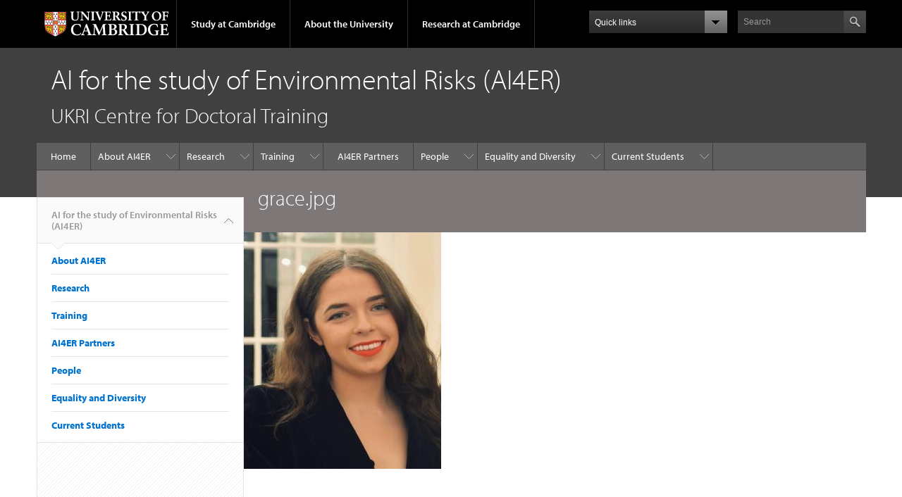

--- FILE ---
content_type: text/html; charset=utf-8
request_url: https://ai4er-cdt.esc.cam.ac.uk/file/gracejpg
body_size: 7458
content:
<!DOCTYPE html>

<html xmlns="http://www.w3.org/1999/xhtml" lang="en"
      dir="ltr" 
  xmlns:content="http://purl.org/rss/1.0/modules/content/"
  xmlns:dc="http://purl.org/dc/terms/"
  xmlns:foaf="http://xmlns.com/foaf/0.1/"
  xmlns:og="http://ogp.me/ns#"
  xmlns:rdfs="http://www.w3.org/2000/01/rdf-schema#"
  xmlns:sioc="http://rdfs.org/sioc/ns#"
  xmlns:sioct="http://rdfs.org/sioc/types#"
  xmlns:skos="http://www.w3.org/2004/02/skos/core#"
  xmlns:xsd="http://www.w3.org/2001/XMLSchema#" class="no-js">

<head>

  <meta http-equiv="Content-Type" content="text/html; charset=utf-8" />
<meta http-equiv="X-UA-Compatible" content="IE=edge" />
<link rel="shortcut icon" href="https://ai4er-cdt.esc.cam.ac.uk/sites/all/themes/cambridge-theme/favicon.ico" type="image/vnd.microsoft.icon" />
<link rel="apple-touch-icon" href="https://ai4er-cdt.esc.cam.ac.uk/sites/all/themes/cambridge-theme/apple-touch-icon.png" type="image/png" />
<meta name="generator" content="Drupal 7 (https://www.drupal.org)" />
<link rel="canonical" href="https://ai4er-cdt.esc.cam.ac.uk/file/gracejpg" />
<link rel="shortlink" href="https://ai4er-cdt.esc.cam.ac.uk/file/2151" />
<meta name="dcterms.title" content="grace.jpg" />
<meta name="dcterms.type" content="Text" />
<meta name="dcterms.format" content="text/html" />
<meta name="dcterms.identifier" content="https://ai4er-cdt.esc.cam.ac.uk/file/gracejpg" />

  <title>grace.jpg | AI for the study of Environmental Risks (AI4ER)</title>

  <meta name="viewport" content="width=device-width, initial-scale=1.0"/>

  <link type="text/css" rel="stylesheet" href="https://ai4er-cdt.esc.cam.ac.uk/sites/default/files/css/css_xE-rWrJf-fncB6ztZfd2huxqgxu4WO-qwma6Xer30m4.css" media="all" />
<link type="text/css" rel="stylesheet" href="https://ai4er-cdt.esc.cam.ac.uk/sites/default/files/css/css_P5X0XpKHTEtTapd1lwh0UBSv6-AmcLZIAlHEhsz7Niw.css" media="all" />
<link type="text/css" rel="stylesheet" href="https://ai4er-cdt.esc.cam.ac.uk/sites/default/files/css/css_pkzqE4MkAksqW3L1t6uBJ4k2F_Ln6YYitmVOLbsIsnI.css" media="all" />
<link type="text/css" rel="stylesheet" href="https://ai4er-cdt.esc.cam.ac.uk/sites/default/files/css/css_NsNZmAXxUwdmlHS32WrwQ9_vN4XihavIsj-9QAZy0Ms.css" media="all" />
<link type="text/css" rel="stylesheet" href="https://ai4er-cdt.esc.cam.ac.uk/sites/default/files/css/css_7vt-sR8U1V3_xC4xP1jMrbV_LJUzTm49fU3TQuKB7lA.css" media="all" />

  <script type="text/javascript" src="//use.typekit.com/hyb5bko.js"></script>
  <script type="text/javascript">try {
      Typekit.load();
    } catch (e) {
    }</script>
  <script type="text/javascript">document.documentElement.className += " js";</script>

</head>

<body class="html not-front not-logged-in no-sidebars page-file page-file- page-file-2151 campl-theme-7" >

<!--[if lt IE 7]>
<div class="lt-ie9 lt-ie8 lt-ie7">
<![endif]-->
<!--[if IE 7]>
<div class="lt-ie9 lt-ie8">
<![endif]-->
<!--[if IE 8]>
<div class="lt-ie9">
<![endif]-->

<a href="#page-content" class="campl-skipTo">skip to content</a>

<noscript aria-hidden="true"><iframe src="https://www.googletagmanager.com/ns.html?id=GTM-55Z5753D" height="0" width="0" style="display:none;visibility:hidden"></iframe></noscript>


<div class="campl-row campl-global-header">
  <div class="campl-wrap clearfix">
    <div class="campl-header-container campl-column8" id="global-header-controls">
      <a href="http://www.cam.ac.uk" class="campl-main-logo">
        <img alt="University of Cambridge" src="/sites/all/themes/cambridge-theme/images/interface/main-logo-small.png"/>
      </a>

      <ul class="campl-unstyled-list campl-horizontal-navigation campl-global-navigation clearfix">
        <li>
          <a href="#study-with-us">Study at Cambridge</a>
        </li>
        <li>
          <a href="#about-the-university">About the University</a>
        </li>
        <li>
          <a href="http://www.cam.ac.uk/research" class="campl-no-drawer">Research at Cambridge</a>
        </li>
      </ul>
    </div>

    <div class="campl-column2">
      <div class="campl-quicklinks">
      </div>
    </div>

    <div class="campl-column2">

      <div class="campl-site-search" id="site-search-btn">

        <label for="header-search" class="hidden">Search site</label>

        <div class="campl-search-input">
          <form action="https://search.cam.ac.uk/web" method="get">
            <input id="header-search" type="text" name="query" value="" placeholder="Search"/>

            
            <input type="image" class="campl-search-submit"
                   src="/sites/all/themes/cambridge-theme/images/interface/btn-search-header.png"/>
          </form>
        </div>
      </div>

    </div>
  </div>
</div>
<div class="campl-row campl-global-header campl-search-drawer">
  <div class="campl-wrap clearfix">
    <form class="campl-site-search-form" id="site-search-container" action="https://search.cam.ac.uk/web" method="get">
      <div class="campl-search-form-wrapper clearfix">
        <input type="text" class="text" name="query" value="" placeholder="Search"/>

        
        <input type="image" class="campl-search-submit"
               src="/sites/all/themes/cambridge-theme/images/interface/btn-search.png"/>
      </div>
    </form>
  </div>
</div>

<div class="campl-row campl-global-navigation-drawer">

  <div class="campl-wrap clearfix">
    <div class="campl-column12 campl-home-link-container">
      <a href="">Home</a>
    </div>
  </div>
  <div class="campl-wrap clearfix">
    <div class="campl-column12 campl-global-navigation-mobile-list campl-global-navigation-list">
      <div class="campl-global-navigation-outer clearfix" id="study-with-us">
        <ul class="campl-unstyled-list campl-global-navigation-header-container ">
          <li><a href="http://www.cam.ac.uk/study-at-cambridge">Study at Cambridge</a></li>
        </ul>
        <div class="campl-column4">
          <ul
            class="campl-global-navigation-container campl-unstyled-list campl-global-navigation-secondary-with-children">
            <li>
              <a href="http://www.study.cam.ac.uk/undergraduate/">Undergraduate</a>
              <ul class="campl-global-navigation-tertiary campl-unstyled-list">
                <li>
                  <a href="http://www.study.cam.ac.uk/undergraduate/courses/">Courses</a>
                </li>
                <li>
                  <a href="http://www.study.cam.ac.uk/undergraduate/apply/">Applying</a>
                </li>
                <li>
                  <a href="http://www.study.cam.ac.uk/undergraduate/events/">Events and open days</a>
                </li>
                <li>
                  <a href="http://www.study.cam.ac.uk/undergraduate/finance/">Fees and finance</a>
                </li>
                <li>
                  <a href="http://www.becambridge.com/">Student blogs and videos</a>
                </li>
              </ul>
            </li>
          </ul>
        </div>
        <div class="campl-column4">
          <ul
            class="campl-global-navigation-container campl-unstyled-list campl-global-navigation-secondary-with-children">
            <li>
              <a href="http://www.admin.cam.ac.uk/students/gradadmissions/prospec/">Graduate</a>
              <ul class="campl-global-navigation-tertiary campl-unstyled-list">
                <li>
                  <a href="http://www.admin.cam.ac.uk/students/gradadmissions/prospec/whycam/">Why Cambridge</a>
                </li>
                <li>
                  <a href="http://www.admin.cam.ac.uk/students/gradadmissions/prospec/studying/qualifdir/">Qualifications
                    directory</a>
                </li>
                <li>
                  <a href="http://www.admin.cam.ac.uk/students/gradadmissions/prospec/apply/">How to apply</a></li>
                <li><a href="http://www.admin.cam.ac.uk/students/studentregistry/fees/">Fees and funding</a></li>
                <li><a href="http://www.admin.cam.ac.uk/students/gradadmissions/prospec/faq/index.html">Frequently asked
                    questions</a></li>
              </ul>
            </li>
          </ul>
        </div>
        <div class="campl-column4">
          <ul class="campl-global-navigation-container campl-unstyled-list last">
            <li>
              <a href="http://www.cam.ac.uk/about-the-university/international-cambridge/studying-at-cambridge">International
                students</a>
            </li>
            <li>
              <a href="http://www.ice.cam.ac.uk">Continuing education</a>
            </li>
            <li>
              <a href="http://www.admin.cam.ac.uk/offices/education/epe/">Executive and professional education</a>
            </li>
            <li>
              <a href="http://www.educ.cam.ac.uk">Courses in education</a>
            </li>
          </ul>
        </div>
      </div>

      <div class="campl-global-navigation-outer clearfix" id="about-the-university">
        <ul class="campl-global-navigation-header-container campl-unstyled-list">
          <li><a href="http://www.cam.ac.uk/about-the-university">About the University</a></li>
        </ul>
        <div class="campl-column4">
          <ul class="campl-global-navigation-container campl-unstyled-list">
            <li>
              <a href="http://www.cam.ac.uk/about-the-university/how-the-university-and-colleges-work">How the
                University and Colleges work</a>
            </li>
            <li>
              <a href="http://www.cam.ac.uk/about-the-university/history">History</a>
            </li>
            <li>
              <a href="http://www.cam.ac.uk/about-the-university/visiting-the-university">Visiting the University</a>
            </li>
            <li>
              <a href="http://www.cam.ac.uk/about-the-university/term-dates-and-calendars">Term dates and calendars</a>
            </li>
            <li class="last">
              <a href="http://map.cam.ac.uk">Map</a>
            </li>
          </ul>
        </div>
        <div class="campl-column4">
          <ul class="campl-global-navigation-container campl-unstyled-list">
            <li>
              <a href="http://www.cam.ac.uk/for-media">For media</a>
            </li>
            <li>
              <a href="http://www.cam.ac.uk/video-and-audio">Video and audio</a>
            </li>
            <li>
              <a href="http://webservices.admin.cam.ac.uk/faesearch/map.cgi">Find an expert</a>
            </li>
            <li>
              <a href="http://www.cam.ac.uk/about-the-university/publications">Publications</a>
            </li>
            <li class="last">
              <a href="http://www.cam.ac.uk/about-the-university/international-cambridge">International Cambridge</a>
            </li>
          </ul>
        </div>
        <div class="campl-column4">
          <ul class="campl-global-navigation-container campl-unstyled-list">
            <li>
              <a href="http://www.cam.ac.uk/news">News</a>
            </li>
            <li>
              <a href="http://www.admin.cam.ac.uk/whatson">Events</a>
            </li>
            <li>
              <a href="http://www.cam.ac.uk/public-engagement">Public engagement</a>
            </li>
            <li>
              <a href="http://www.jobs.cam.ac.uk">Jobs</a>
            </li>
            <li class="last">
              <a href="http://www.philanthropy.cam.ac.uk">Giving to Cambridge</a>
            </li>
          </ul>
        </div>
      </div>

      <div class="campl-global-navigation-outer clearfix" id="our-research">
        <ul class="campl-global-navigation-header-container campl-unstyled-list">
          <li><a href="">Research at Cambridge</a></li>
        </ul>
      </div>
    </div>

    <ul class="campl-unstyled-list campl-quicklinks-list campl-global-navigation-container ">
      <li>
        <a href="http://www.cam.ac.uk/for-staff">For staff</a>
      </li>
      <li>
        <a href="http://www.admin.cam.ac.uk/students/gateway">For current students</a>
      </li>
      <li>
        <a href="http://www.alumni.cam.ac.uk">For alumni</a>
      </li>
      <li>
        <a href="http://www.cam.ac.uk/for-business">For business</a>
      </li>
      <li>
        <a href="http://www.cam.ac.uk/colleges-and-departments">Colleges &amp; departments</a>
      </li>
      <li>
        <a href="http://www.cam.ac.uk/libraries-and-facilities">Libraries &amp; facilities</a>
      </li>
      <li>
        <a href="http://www.cam.ac.uk/museums-and-collections">Museums &amp; collections</a>
      </li>
      <li class="last">
        <a href="http://www.cam.ac.uk/email-and-phone-search">Email &amp; phone search</a>
      </li>
    </ul>
  </div>
</div>

<div class="campl-row campl-page-header campl-section-page">
  <div class="campl-wrap clearfix">
    <div class="campl-column12">
      <div class="campl-content-container ">

        
                          
        
        <h1 class="campl-page-title">
          AI for the study of Environmental Risks (AI4ER)                  </h1>

                  <div id="site-slogan" class="campl-page-subtitle">
            UKRI Centre for Doctoral Training          </div>
        
      </div>
    </div>
  </div>
</div>

  <div class="campl-row campl-page-header">
    <div class="campl-wrap">
        <div class="region region-horizontal-navigation">
    <div id="block-menu-block-1" class="block block-menu-block">

  
  
  
  <div>
    <div class="menu-block-wrapper menu-block-1 menu-name-main-menu parent-mlid-0 menu-level-1">
  <div class="campl-wrap clearfix campl-local-navigation"><div class="campl-local-navigation-container"><ul class="campl-unstyled-list"><li class="first leaf menu-mlid-289"><a href="/">Home</a></li>
<li class="expanded menu-mlid-3030"><a href="/about">About AI4ER</a><ul class="campl-unstyled-list local-dropdown-menu"><li class="first collapsed menu-mlid-3030"><a href="/about">About AI4ER overview</a></li>
<li class="leaf menu-mlid-23781"><a href="/about/find-us">Find us</a></li>
<li class="leaf menu-mlid-4192"><a href="/applying-us">Applying to us</a></li>
<li class="leaf menu-mlid-9032"><a href="/mres">MRes (Year 1)</a></li>
<li class="last leaf menu-mlid-9052"><a href="/phd">PhD (Years 2-4)</a></li>
</ul></li>
<li class="expanded menu-mlid-28181"><a href="/research">Research</a><ul class="campl-unstyled-list local-dropdown-menu"><li class="first collapsed menu-mlid-28181"><a href="/research">Research overview</a></li>
<li class="leaf menu-mlid-34484"><a href="/research/space-oceans-and-polar-science">Space, oceans and polar science</a></li>
<li class="expanded menu-mlid-28171"><a href="/research/built-environment-and-energy">Built environment and energy</a><ul class="campl-unstyled-list local-dropdown-menu"><li class="first collapsed menu-mlid-28171"><a href="/research/built-environment-and-energy">Built environment and energy overview</a></li>
<li class="leaf menu-mlid-28241"><a href="/research/built-environment-and-energy/built-environment-and-energy-students">Built environment and energy - students</a></li>
<li class="last leaf menu-mlid-28231"><a href="/research/built-environment-and-energy/built-environment-and-energy-staff">Built environment and energy - staff</a></li>
</ul></li>
<li class="leaf menu-mlid-28321"><a href="/research/space-oceans-and-polar-science/space-oceans-and-polar-science-staff">Space, oceans and polar science - staff</a></li>
<li class="expanded menu-mlid-28291"><a href="/research/carbon-capture-and-carbon-credits">Carbon capture and carbon credits</a><ul class="campl-unstyled-list local-dropdown-menu"><li class="first collapsed menu-mlid-28291"><a href="/research/carbon-capture-and-carbon-credits">Carbon capture and carbon credits overview</a></li>
<li class="leaf menu-mlid-28301"><a href="/research/carbon-capture-and-carbon-credits/carbon-capture-and-carbon-credits-staff">Carbon capture and carbon credits - staff</a></li>
<li class="last leaf menu-mlid-28311"><a href="/research/carbon-capture-and-carbon-credits/carbon-capture-and-carbon-credits-students">Carbon capture and carbon credits - students</a></li>
</ul></li>
<li class="leaf menu-mlid-28331"><a href="/research/space-oceans-and-polar-science/space-oceans-and-polar-science-students">Space, oceans and polar science - students</a></li>
<li class="expanded menu-mlid-28281"><a href="/research/climate-and-air-quality">Climate and air quality</a><ul class="campl-unstyled-list local-dropdown-menu"><li class="first collapsed menu-mlid-28281"><a href="/research/climate-and-air-quality">Climate and air quality overview</a></li>
<li class="leaf menu-mlid-28341"><a href="/research/climate-and-air-quality/climate-and-air-quality-staff">Climate and air quality - staff</a></li>
<li class="last leaf menu-mlid-28351"><a href="/research/climate-and-air-quality/climate-and-air-quality-students">Climate and air quality - students</a></li>
</ul></li>
<li class="expanded menu-mlid-28141"><a href="/research/ecology-and-biodiversity">Ecology and biodiversity</a><ul class="campl-unstyled-list local-dropdown-menu"><li class="first collapsed menu-mlid-28141"><a href="/research/ecology-and-biodiversity">Ecology and biodiversity overview</a></li>
<li class="leaf menu-mlid-28161"><a href="/research/ecology-and-biodiversity/ecology-and-biodiversity-staff">Ecology and  biodiversity - staff</a></li>
<li class="last leaf menu-mlid-28151"><a href="/research/ecology-and-biodiversity/ecology-and-biodiversity-students">Ecology and  biodiversity - students</a></li>
</ul></li>
<li class="expanded menu-mlid-28191"><a href="/research/geophysical-and-environmental-modelling">Geophysical and environmental modelling</a><ul class="campl-unstyled-list local-dropdown-menu"><li class="first collapsed menu-mlid-28191"><a href="/research/geophysical-and-environmental-modelling">Geophysical and environmental modelling overview</a></li>
<li class="leaf menu-mlid-28211"><a href="/research/geophysical-and-environmental-modelling/geophysical-and-environmental-modelling-staff">Geophysical and environmental modelling - staff</a></li>
<li class="last leaf menu-mlid-28221"><a href="/research/geophysical-and-environmental-modelling/geophysical-and-environmental-modelling-students">Geophysical and environmental modelling - students</a></li>
</ul></li>
<li class="expanded menu-mlid-28201"><a href="/research/natural-resources-and-forests">Natural resources and forests</a><ul class="campl-unstyled-list local-dropdown-menu"><li class="first collapsed menu-mlid-28201"><a href="/research/natural-resources-and-forests">Natural resources and forests overview</a></li>
<li class="leaf menu-mlid-28251"><a href="/research/natural-resources-and-forests/natural-resources-and-forests-staff">Natural resources and forests - staff</a></li>
<li class="last leaf menu-mlid-28261"><a href="/research/natural-resources-and-forests/natural-resources-and-forests-students">Natural resources and forests - students</a></li>
</ul></li>
<li class="last leaf menu-mlid-29281"><a href="/research/publications">Publications</a></li>
</ul></li>
<li class="expanded menu-mlid-3034"><a href="/training">Training</a><ul class="campl-unstyled-list local-dropdown-menu"><li class="first collapsed menu-mlid-3034"><a href="/training">Training overview</a></li>
<li class="leaf menu-mlid-26481"><a href="/training/undergraduate-research-experience-placements-summer-2024">Placements</a></li>
<li class="leaf menu-mlid-33481"><a href="/training/training-and-other-useful-resources">Training and other useful resources</a></li>
<li class="last leaf menu-mlid-33471"><a href="/training/wellbeing-resources">Wellbeing resources</a></li>
</ul></li>
<li class="leaf menu-mlid-3002"><a href="/partners">AI4ER Partners</a></li>
<li class="expanded menu-mlid-2987"><a href="/StaffDirectory">People</a><ul class="campl-unstyled-list local-dropdown-menu"><li class="first collapsed menu-mlid-2987"><a href="/StaffDirectory">People overview</a></li>
<li class="leaf menu-mlid-17971"><a href="/StaffDirectory/cdt-directors">CDT Directors</a></li>
<li class="leaf menu-mlid-17981"><a href="/StaffDirectory/cdt-support">CDT Support</a></li>
<li class="leaf menu-mlid-17991"><a href="/StaffDirectory/academic-staff">Academic Staff</a></li>
<li class="leaf menu-mlid-22851"><a href="/StaffDirectory/mentors-students">Mentors for Students</a></li>
<li class="last expanded menu-mlid-22871"><a href="/StaffDirectory/students-all" title="Students">Students</a><ul class="campl-unstyled-list local-dropdown-menu"><li class="first collapsed menu-mlid-22871"><a href="/StaffDirectory/students-all" title="Students">Students overview</a></li>
<li class="leaf menu-mlid-13082"><a href="/StaffDirectory/students-all/2019-students">2019 Students</a></li>
<li class="leaf menu-mlid-22861"><a href="/StaffDirectory/students-all/2020-students">2020 Students</a></li>
<li class="leaf menu-mlid-23941"><a href="/StaffDirectory/students-all/2021-students">2021 students</a></li>
<li class="leaf menu-mlid-32541"><a href="/StaffDirectory/students-all/students-2022">2022 students</a></li>
<li class="leaf menu-mlid-28131"><a href="/StaffDirectory/students-all/2023-students">2023 Students</a></li>
<li class="last expanded menu-mlid-22881"><a href="/StaffDirectory/students-all/aligned-students" title="Aligned students">Aligned students</a><ul class="menu"><li class="first collapsed menu-mlid-22881"><a href="/StaffDirectory/students-all/aligned-students" title="Aligned students">Aligned students overview</a></li>
<li class="leaf menu-mlid-23961"><a href="/StaffDirectory/students-all/aligned-students/current-aligned-students">Current aligned students</a></li>
<li class="last leaf menu-mlid-23971"><a href="/StaffDirectory/students-all/aligned-students/aligned-student-alumni">Aligned student alumni</a></li>
</ul></li>
</ul></li>
</ul></li>
<li class="expanded menu-mlid-23701"><a href="/equality-diversity-and-inclusion-edi" title="Equality, diversity and inclusion">Equality and Diversity</a><ul class="campl-unstyled-list local-dropdown-menu"><li class="first collapsed menu-mlid-23701"><a href="/equality-diversity-and-inclusion-edi" title="Equality, diversity and inclusion">Equality and Diversity overview</a></li>
<li class="leaf menu-mlid-23721"><a href="/equality-diversity-and-inclusion-edi/student-support">Student Support</a></li>
<li class="leaf menu-mlid-23731"><a href="/equality-diversity-and-inclusion-edi/edi-training">ED&amp;I training</a></li>
<li class="leaf menu-mlid-23741"><a href="/equality-diversity-and-inclusion-edi/recruitment-and-admissions">Recruitment and admissions</a></li>
<li class="leaf menu-mlid-23751"><a href="/equality-diversity-and-inclusion-edi/feedback-and-annual-survey">Feedback and annual survey</a></li>
<li class="leaf menu-mlid-23761"><a href="/equality-diversity-and-inclusion-edi/edi-committee">ED&amp;I Committee</a></li>
<li class="last leaf menu-mlid-23771"><a href="/equality-diversity-and-inclusion-edi/edi-useful-resources-and-links">ED&amp;I useful resources and links</a></li>
</ul></li>
<li class="last expanded menu-mlid-23921"><a href="/current-students-cam-only">Current Students</a><ul class="campl-unstyled-list local-dropdown-menu"><li class="first collapsed menu-mlid-23921"><a href="/current-students-cam-only">Current Students overview</a></li>
<li class="leaf menu-mlid-24001"><a href="/current-students-cam-only/mres-students">MRes students</a></li>
<li class="leaf menu-mlid-24011"><a href="/current-students-cam-only/phd-students">PhD students</a></li>
<li class="leaf menu-mlid-23931"><a href="/current-students-cam-only/current-students-login">Current Students</a></li>
<li class="last leaf menu-mlid-32621"><a href="/current-students-cam-only/miscellaneous">Miscellaneous</a></li>
</ul></li>
</ul></div></div></div>
  </div>

</div>
  </div>
    </div>
  </div>


  <div class="campl-row campl-page-header">
    <div class="campl-wrap clearfix campl-page-sub-title campl-recessed-sub-title">
              <div class="campl-column3 campl-spacing-column">
          &nbsp;
        </div>
      
      <div class="campl-column9">
        <div class="campl-content-container clearfix contextual-links-region">
                    <h1 class="campl-sub-title">grace.jpg </h1>
                  </div>
      </div>
    </div>
  </div>

  <div class="campl-row campl-content
    campl-recessed-content">
    <div class="campl-wrap clearfix">
              <div class="campl-column3">
          <div class="campl-tertiary-navigation">
              <div class="region region-left-navigation">
    <div id="block-menu-block-2" class="block block-menu-block">

  
  
  
  <div>
    <div class="menu-block-wrapper menu-block-2 menu-name-main-menu parent-mlid-0 menu-level-1">
  <div class="campl-tertiary-navigation-structure"><ul class="campl-unstyled-list campl-vertical-breadcrumb"><li class="first leaf menu-mlid-289"><a href="/">AI for the study of Environmental Risks (AI4ER)<span class="campl-vertical-breadcrumb-indicator"></span></a></li></ul><ul class="campl-unstyled-list campl-vertical-breadcrumb-navigation"><li class="expanded menu-mlid-3030"><a href="/about">About AI4ER</a></li>
<li class="expanded menu-mlid-28181"><a href="/research">Research</a></li>
<li class="expanded menu-mlid-3034"><a href="/training">Training</a></li>
<li class="leaf menu-mlid-3002"><a href="/partners">AI4ER Partners</a></li>
<li class="expanded menu-mlid-2987"><a href="/StaffDirectory">People</a></li>
<li class="expanded menu-mlid-23701"><a href="/equality-diversity-and-inclusion-edi" title="Equality, diversity and inclusion">Equality and Diversity</a></li>
<li class="last expanded menu-mlid-23921"><a href="/current-students-cam-only">Current Students</a></li>
</ul></div></div>
  </div>

</div>
  </div>
          </div>
        </div>
                            <div class="campl-column9 campl-main-content" id="page-content">

          <div class="">

            
                                      
              <div class="region region-content">
    <div id="block-system-main" class="block block-system">

  
  
  
  <div>
    <div id="file-2151" class="file file-image file-image-jpeg">

      
  
  <div class="content">
    <img typeof="foaf:Image" class="campl-scale-with-grid" src="https://ai4er-cdt.esc.cam.ac.uk/sites/default/files/media/grace.jpg" width="280" height="336" alt="Grace Beaney Colverd" title="Grace Beaney Colverd" />  </div>

  
</div>
  </div>

</div>
  </div>

          </div>

        </div>
      
      
      
      
    </div>

  </div>

  <div class="campl-row campl-local-footer">
    <div class="campl-wrap clearfix">
      <div class="campl-column3 campl-footer-navigation">
                                </div>
      <div class="campl-column3 campl-footer-navigation">
                                </div>
      <div class="campl-column3 campl-footer-navigation">
                                </div>
      <div class="campl-column3 campl-footer-navigation last">
                    <div class="region region-footer-4">
    <div id="block-menu-block-3" class="block block-menu-block campl-content-container campl-navigation-list">

  
      <h3>UIS Websites</h3>
  
  
  <div class="content">
    <div class="menu-block-wrapper menu-block-3 menu-name-menu-uis-websites parent-mlid-0 menu-level-1">
  <ul class="campl-unstyled-list"><li class="first leaf menu-mlid-2183"><a href="https://status.uis.cam.ac.uk/" title="">Service Status Notifications</a></li>
<li class="leaf menu-mlid-2181"><a href="http://help.uis.cam.ac.uk/" title="">Help and Support</a></li>
<li class="last leaf menu-mlid-2182"><a href="http://www.hpc.cam.ac.uk/" title="">High Performance Computing Service</a></li>
</ul></div>
  </div>

</div>
  </div>
              </div>
    </div>
  </div>

<div class="campl-row campl-global-footer">
  <div class="campl-wrap clearfix">
    <div class="campl-column3 campl-footer-navigation">
      <div class="campl-content-container campl-footer-logo">
        <img alt="University of Cambridge" src="/sites/all/themes/cambridge-theme/images/interface/main-logo-small.png"
             class="campl-scale-with-grid"/>

        <p>&#169; 2026 University of Cambridge</p>
        <ul class="campl-unstyled-list campl-global-footer-links">
          <li>
            <a href="http://www.cam.ac.uk/university-a-z">University A-Z</a>
          </li>
          <li>
            <a href="http://www.cam.ac.uk/contact-the-university">Contact the University</a>
          </li>
          <li>
            <a href="http://www.cam.ac.uk/about-this-site/accessibility">Accessibility</a>
          </li>
          <li>
            <a href="http://www.admin.cam.ac.uk/univ/information/foi/">Freedom of information</a>
          </li>
          <li>
            <a href="http://www.cam.ac.uk/about-this-site/terms-and-conditions">Terms and conditions</a>
          </li>
        </ul>
      </div>
    </div>
    <div class="campl-column3 campl-footer-navigation">
      <div class="campl-content-container campl-navigation-list">

        <div class="link-list">
          <h3><a href="http://www.cam.ac.uk/study-at-cambridge">Study at Cambridge</a></h3>
          <ul class="campl-unstyled-list">
            <li>
              <a href="http://www.study.cam.ac.uk/undergraduate/">Undergraduate</a>
            </li>
            <li>
              <a href="http://www.admin.cam.ac.uk/students/gradadmissions/prospec/">Graduate</a>
            </li>
            <li>
              <a href="http://www.cam.ac.uk/about-the-university/international-cambridge/studying-at-cambridge">International
                students</a>
            </li>
            <li>
              <a href="http://www.ice.cam.ac.uk">Continuing education</a>
            </li>
            <li>
              <a href="http://www.admin.cam.ac.uk/offices/education/epe/">Executive and professional education</a>
            </li>
            <li>
              <a href="http://www.educ.cam.ac.uk">Courses in education</a>
            </li>
          </ul>
        </div>
      </div>
    </div>
    <div class="campl-column3 campl-footer-navigation">
      <div class="campl-content-container campl-navigation-list">
        <h3><a href="http://www.cam.ac.uk/about-the-university">About the University</a></h3>
        <ul class="campl-unstyled-list campl-page-children">
          <li>
            <a href="http://www.cam.ac.uk/about-the-university/how-the-university-and-colleges-work">How the University
              and Colleges work</a>
          </li>
          <li>
            <a href="http://www.cam.ac.uk/about-the-university/visiting-the-university">Visiting the University</a>
          </li>
          <li>
            <a href="http://map.cam.ac.uk">Map</a>
          </li>
          <li>
            <a href="http://www.cam.ac.uk/news">News</a>
          </li>
          <li>
            <a href="http://www.admin.cam.ac.uk/whatson">Events</a>
          </li>
          <li>
            <a href="http://www.jobs.cam.ac.uk">Jobs</a>
          </li>
          <li>
            <a href="http://www.philanthropy.cam.ac.uk">Giving to Cambridge</a>
          </li>
        </ul>
      </div>
    </div>
    <div class="campl-column3 campl-footer-navigation last">
      <div class="campl-content-container campl-navigation-list">
        <h3><a href="http://www.cam.ac.uk/research">Research at Cambridge</a></h3>
        <ul class="campl-unstyled-list">
          <li>
            <a href="http://www.cam.ac.uk/research/news">News</a>
          </li>
          <li>
            <a href="http://www.cam.ac.uk/research/features">Features</a>
          </li>
          <li>
            <a href="http://www.cam.ac.uk/research/discussion">Discussion</a>
          </li>
          <li>
            <a href="http://www.cam.ac.uk/research/spotlight-on">Spotlight on...</a>
          </li>
          <li>
            <a href="http://www.cam.ac.uk/research/research-at-cambridge">About research at Cambridge</a>
          </li>
        </ul>
      </div>
    </div>
  </div>
</div>

<script type="text/javascript" src="https://ai4er-cdt.esc.cam.ac.uk/sites/default/files/js/js_o6T7PVUab9ogIXo266EGX1UpGk_cm_1nASwpQML322U.js"></script>
<script type="text/javascript" src="https://ai4er-cdt.esc.cam.ac.uk/sites/default/files/js/js_Pt6OpwTd6jcHLRIjrE-eSPLWMxWDkcyYrPTIrXDSON0.js"></script>
<script type="text/javascript" src="https://ai4er-cdt.esc.cam.ac.uk/sites/default/files/js/js_LvRGprsJiXJINM9M-UBIXWMLdlhvhSxxTN9QOkhsvwg.js"></script>
<script type="text/javascript" src="https://ai4er-cdt.esc.cam.ac.uk/sites/default/files/js/js_0jzZrM_Bf65tlePIOcTyDrVEO4dOvipQblWxMfrHjl8.js"></script>
<script type="text/javascript" src="https://ai4er-cdt.esc.cam.ac.uk/sites/default/files/js/js__ZyToYohImc1oFTYebUEWt6ahIUOPT3hx_yOIXpWrps.js"></script>
<script type="text/javascript">
<!--//--><![CDATA[//><!--
jQuery.extend(Drupal.settings, {"basePath":"\/","pathPrefix":"","setHasJsCookie":0,"ajaxPageState":{"theme":"cambridge_theme","theme_token":"z_9N5HNo4eaH_i5WTq9RkDoJ_nH7lu0tTuvbv6Y1Od0","css":{"modules\/system\/system.base.css":1,"modules\/system\/system.menus.css":1,"modules\/system\/system.messages.css":1,"modules\/system\/system.theme.css":1,"modules\/aggregator\/aggregator.css":1,"profiles\/cambridge\/modules\/contrib\/calendar\/css\/calendar_multiday.css":1,"profiles\/cambridge\/modules\/features\/cambridge_events\/css\/events.css":1,"profiles\/cambridge\/modules\/features\/cambridge_teasers\/css\/teasers.css":1,"profiles\/cambridge\/modules\/contrib\/date\/date_repeat_field\/date_repeat_field.css":1,"modules\/field\/theme\/field.css":1,"modules\/node\/node.css":1,"profiles\/cambridge\/modules\/contrib\/toc_node\/css\/toc_node.css":1,"modules\/user\/user.css":1,"profiles\/cambridge\/modules\/contrib\/views\/css\/views.css":1,"profiles\/cambridge\/modules\/contrib\/ckeditor\/css\/ckeditor.css":1,"profiles\/cambridge\/modules\/contrib\/ctools\/css\/ctools.css":1,"profiles\/cambridge\/libraries\/fancybox\/source\/jquery.fancybox.css":1,"profiles\/cambridge\/modules\/custom\/cambridge_cookie_compliance\/css\/style.css":1,"sites\/all\/themes\/cambridge-theme\/css\/full-stylesheet.css":1,"sites\/all\/themes\/cambridge-theme\/css\/drupal.css":1,"sites\/all\/themes\/cambridge-theme\/css\/falcon.css":1,"public:\/\/css_injector\/css_injector_1.css":1,"public:\/\/css_injector\/css_injector_2.css":1,"public:\/\/css_injector\/css_injector_3.css":1},"js":{"https:\/\/ai4er-cdt.esc.cam.ac.uk\/sites\/default\/files\/google_tag\/subdomain_cam_ac_uk\/google_tag.script.js":1,"profiles\/cambridge\/modules\/contrib\/jquery_update\/replace\/jquery\/1.12\/jquery.min.js":1,"misc\/jquery-extend-3.4.0.js":1,"misc\/jquery-html-prefilter-3.5.0-backport.js":1,"misc\/jquery.once.js":1,"misc\/drupal.js":1,"profiles\/cambridge\/modules\/contrib\/jquery_update\/js\/jquery_browser.js":1,"profiles\/cambridge\/modules\/features\/cambridge_teasers\/js\/teasers.js":1,"profiles\/cambridge\/modules\/features\/cambridge_teasers\/js\/jquery.matchHeight-min.js":1,"profiles\/cambridge\/modules\/contrib\/entityreference\/js\/entityreference.js":1,"profiles\/cambridge\/modules\/contrib\/fancybox\/fancybox.js":1,"profiles\/cambridge\/libraries\/fancybox\/source\/jquery.fancybox.pack.js":1,"profiles\/cambridge\/libraries\/fancybox\/lib\/jquery.mousewheel-3.0.6.pack.js":1,"sites\/all\/themes\/cambridge-theme\/js\/custom.js":1,"sites\/all\/themes\/cambridge-theme\/js\/libs\/ios-orientationchange-fix.js":1,"sites\/all\/themes\/cambridge-theme\/js\/libs\/modernizr.js":1,"sites\/all\/themes\/cambridge-theme\/js\/drupal.js":1}},"fancybox":[]});
//--><!]]>
</script>


<!--[if lte IE 8]>
</div>
<![endif]-->

</body>

</html>
